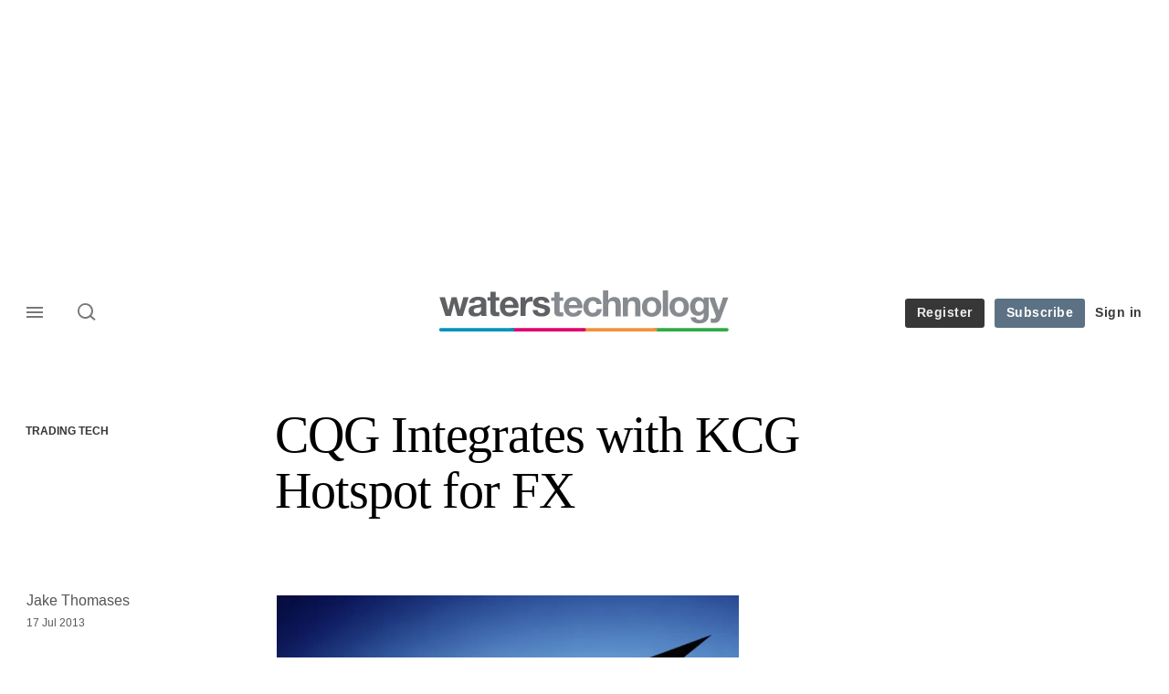

--- FILE ---
content_type: text/html; charset=UTF-8
request_url: https://www.waterstechnology.com/trading-tech/2283155/cqg-integrates-with-kcg-hotspot-for-fx
body_size: 17172
content:
<!DOCTYPE html>
<html lang="en" dir="ltr" prefix="og: https://ogp.me/ns#" class="no-js">
  <head>
    <meta http-equiv="X-UA-Compatible" content="IE=Edge"/>
    <meta http-equiv="Content-Style-Type" content="text/css" />
    <meta http-equiv="Content-Script-Type" content="text/javascript"/>
    <meta name="format-detection" content="telephone=no"/>
    <meta charset="utf-8" />
<script type="text/javascript" language="Javascript">if(window.navigator){
  var LegacyAndroid = false;
  var ua = window.navigator.userAgent;
  var androidversion = parseFloat(ua.slice(ua.indexOf("Android")+8));
  if ((ua.indexOf("Android") >= 0 && androidversion <= 3) || (ua.match(/IEMobile/i) && (ua.match(/MSIE\s(?!9.0)/))) || (ua.indexOf("BlackBerry") >= 0 && ua.indexOf("WebKit") >= 0)){
    LegacyAndroid = true;
    $(".nav").addClass("nav-float");
  }
  na = navigator.appVersion;
  ie87 = (na.indexOf("MSIE 8.0") !== -1) || (na.indexOf("MSIE 7.0") !== -1);
  ie9 = (na.indexOf("MSIE 9.0") !== -1);
  ie10 = (na.indexOf("IE10") !== -1) || (na.indexOf("MSIE 10") !== -1)|| (na.indexOf("rv:10.0") !== -1);
  ie11 = (na.indexOf("IE11") !== -1) || (na.indexOf("MSIE 11") !== -1)|| (na.indexOf("rv:11.0") !== -1);
  if (ie87) {
    document.documentElement.className = document.documentElement.className + ' lt-ie9';
  }
  if (ie9) {
    document.documentElement.className = document.documentElement.className + ' ie9';
  }
  if (ie10) {
    document.documentElement.className = document.documentElement.className + ' ie10';
  }
  if (ie11){
    document.documentElement.className = document.documentElement.className + ' ie-11';
  }
}
function supportsSVG() {
  return !! document.createElementNS && !! document.createElementNS('http://www.w3.org/2000/svg','svg').createSVGRect;
}
if (supportsSVG()) {
  document.documentElement.className += ' svg ';
} else {
  document.documentElement.className += ' no-svg ';
}
if (ie10 === true){
  flexFallBackClass();
}
var v = document.body || document.documentElement, v = v.style;
((v.webkitFlexWrap === '' || v.msFlexWrap === '' || v.flexWrap === '' ) || flexFallBackClass());
function flexFallBackClass(){
  document.documentElement.className = document.documentElement.className+= ' no-flexbox';
}
</script>
<!--[if lt IE 9]><script type="text/javascript" src="https://cdn.mathjax.org/mathjax/latest/MathJax.js?config=TeX-MML-AM_CHTML"></script>
<![endif]--><meta name="apple-itunes-app" content="app-id=958139251" />
<meta name="google-site-verification" content="HJHGfXC2tz-WIyLaw3FWfImskoKaV-EcRI2BXhCi_Co" />
<meta name="description" content="Denver, Colorado-based CQG today announced the addition of foreign exchange (FX) trade execution to its services through integration with KCG Hotspot, the New Jersey-based electronic communication network (ECN) for foreign exchange." />
<meta name="keywords" content="CQG, KCG Holdings, Order routing, Trading Tech" />
<meta name="msapplication-TileColor" content="#868a8f" />
<meta name="msapplication-TileImage" content="http://www.waterstechnology.com/sites/waterstechnology/files/2017-02/mstile-144x144.png" />
<link rel="canonical" href="https://www.waterstechnology.com/trading-tech/2283155/cqg-integrates-with-kcg-hotspot-for-fx" />
<meta name="robots" content="noarchive" />
<link rel="shortlink" href="https://www.waterstechnology.com/node/2283155" />
<meta itemprop="name" content="CQG Integrates with KCG Hotspot for FX - WatersTechnology.com" />
<meta itemprop="description" content="Denver, Colorado-based CQG today announced the addition of foreign exchange (FX) trade execution to its services through integration with KCG Hotspot, the New" />
<link rel="original-source" href="https://www.waterstechnology.com/trading-tech/2283155/cqg-integrates-with-kcg-hotspot-for-fx" />
<link rel="syndication-source" href="https://www.waterstechnology.com/trading-tech/2283155/cqg-integrates-with-kcg-hotspot-for-fx" />
<link rel="image_src" href="https://www.waterstechnology.com/sites/default/files/styles/metatag_image_large_webp/public/import/IMG/323/180323/denver-580x358.jpg.webp?itok=uGn4IMTu" />
<meta name="original-source" content="https://www.waterstechnology.com/trading-tech/2283155/cqg-integrates-with-kcg-hotspot-for-fx" />
<meta itemprop="image" content="https://www.waterstechnology.com/sites/default/files/styles/metatag_image_large_webp/public/import/IMG/323/180323/denver-580x358.jpg.webp?itok=uGn4IMTu" />
<meta name="og:article:author" content="Jake Thomases" />
<meta property="og:site_name" content="WatersTechnology.com" />
<meta property="og:type" content="article" />
<meta property="og:url" content="https://www.waterstechnology.com/node/2283155" />
<meta property="og:title" content="CQG Integrates with KCG Hotspot for FX - WatersTechnology.com" />
<meta property="og:description" content="Denver, Colorado-based CQG today announced the addition of foreign exchange (FX) trade execution to its services through integration with KCG Hotspot, the New" />
<meta property="og:image" content="https://www.waterstechnology.com/sites/default/files/styles/metatag_image_large_webp/public/import/IMG/323/180323/denver-580x358.jpg.webp?itok=uGn4IMTu" />
<meta property="og:image:url" content="https://www.waterstechnology.com/sites/default/files/styles/metatag_image_large_webp/public/import/IMG/323/180323/denver-580x358.jpg.webp?itok=uGn4IMTu" />
<meta property="og:image:width" content="1200" />
<meta property="og:image:height" content="743" />
<meta property="article:published_time" content="2013-07-17T18:19:00+01:00" />
<meta property="article:modified_time" content="2013-07-17T17:19:00+01:00" />
<meta name="twitter:card" content="summary_large_image" />
<meta name="twitter:description" content="Denver, Colorado-based CQG today announced the addition of foreign exchange (FX) trade execution to its services through integration with KCG Hotspot, the New" />
<meta name="twitter:site" content="waterstech" />
<meta name="twitter:title" content="CQG Integrates with KCG Hotspot for FX - WatersTechnology.com" />
<meta name="twitter:domain" content="https://www.waterstechnology.com/" />
<meta name="twitter:image" content="https://www.waterstechnology.com/sites/default/files/styles/metatag_image_large_webp/public/import/IMG/323/180323/denver-580x358.jpg.webp?itok=uGn4IMTu" />
<meta name="cXenseParse:iim-categories" content="Trading Tech" data-separator="," />
<meta name="cXenseParse:iim-content-type" content="Article" />
<meta name="cXenseParse:iim-hidden-tags" content="Tech" data-separator="," />
<meta name="cXenseParse:iim-language" content="en" />
<meta name="cXenseParse:iim-medium" content="text" />
<meta name="cXenseParse:iim-organisations" content="CQG,KCG Holdings" data-separator="," />
<meta name="cXenseParse:iim-restriction" content="Free" />
<meta name="cXenseParse:iim-source" content="Sell-Side Technology" />
<meta name="cXenseParse:iim-tags" content="Order routing" data-separator="," />
<meta name="cXenseParse:iim-type" content="News" />
<meta name="cXenseParse:pageclass" content="article" />
<meta name="cXenseParse:recs:articleid" content="2283155" />
<meta name="cXenseParse:recs:iim-userfriendlytime" content="17 JUL 2013" />
<meta name="cXenseParse:title" content="CQG Integrates with KCG Hotspot for FX" />
<meta name="Generator" content="Drupal 10 (https://www.drupal.org)" />
<meta name="MobileOptimized" content="width" />
<meta name="HandheldFriendly" content="true" />
<meta name="viewport" content="width=device-width, initial-scale=1.0" />
<script type="application/ld+json">{
    "@context": "https://schema.org",
    "@graph": [
        {
            "@type": "NewsArticle",
            "headline": "CQG Integrates with KCG Hotspot for FX",
            "name": "CQG Integrates with KCG Hotspot for FX",
            "about": "Trading Tech",
            "image": {
                "@type": "ImageObject",
                "representativeOfPage": "True",
                "url": "https://www.waterstechnology.com/sites/default/files/styles/metatag_image_large_webp/public/import/IMG/323/180323/denver-580x358.jpg.webp?itok=uGn4IMTu",
                "width": "1200",
                "height": "743"
            },
            "datePublished": "2013-07-17T18:19:00+01:00",
            "isAccessibleForFree": "True",
            "dateModified": "2013-07-17T17:19:00+01:00",
            "hasPart": {
                "@type": "WebPageElement",
                "isAccessibleForFree": "True",
                "cssSelector": ".paywall_content"
            },
            "author": {
                "@type": "Person",
                "name": "Jake Thomases"
            },
            "publisher": {
                "@type": "Organization",
                "name": "WatersTechnology.com",
                "url": "https://www.waterstechnology.com/"
            },
            "mainEntityOfPage": "https://www.waterstechnology.com/trading-tech/2283155/cqg-integrates-with-kcg-hotspot-for-fx"
        }
    ]
}</script>
<link rel="apple-touch-icon" href="//www.waterstechnology.com/sites/default/files/2017-02/apple-touch-icon.png" sizes="57x57" />
<link rel="apple-touch-icon" href="//www.waterstechnology.com/sites/default/files/2017-02/apple-touch-icon-76x76.png" sizes="76x76" />
<link rel="apple-touch-icon" href="//www.waterstechnology.com/sites/default/files/2017-02/apple-touch-icon-120x120.png" sizes="120x120" />
<link rel="apple-touch-icon" href="//www.waterstechnology.com/sites/default/files/2017-02/apple-touch-icon-152x152.png" sizes="152x152" />
<link rel="apple-touch-icon" href="//www.waterstechnology.com/sites/default/files/2017-02/apple-touch-icon-180x180.png" sizes="180x180" />
<link rel="shortcut icon" href="/themes/incisive_waters/images/favicons/waterstechnology.ico" type="image/x-icon" />

    <title>CQG Integrates with KCG Hotspot for FX - WatersTechnology.com</title>
    <link rel="stylesheet" media="all" href="/sites/default/files/css/css_bwMVtq-14t3mKX-K1C3c2e2qZ95_GoxcXbncfnpEUBc.css?delta=0&amp;language=en&amp;theme=incisive_waters&amp;include=eJxFi1EKgCAQBS8keabNXrKR7uKzyNv3EeTfzMAka4hbu1zORQ55gtak1BtxFWJasuJWUTtnKyAlg4GDHeU7-nDLTfcRf3oBqNsnWw" />
<link rel="stylesheet" media="all" href="/sites/default/files/css/css_nkXt3j5rWordmdsRU2GBGsTRYvW4lT0-2lmaY8JfXVY.css?delta=1&amp;language=en&amp;theme=incisive_waters&amp;include=eJxFi1EKgCAQBS8keabNXrKR7uKzyNv3EeTfzMAka4hbu1zORQ55gtak1BtxFWJasuJWUTtnKyAlg4GDHeU7-nDLTfcRf3oBqNsnWw" />
<link rel="stylesheet" media="all" href="//assets.waterstechnology.com/assets_css/bb8_assets/prod/styles/site_specific/waters/prod/styles.css" />
<link rel="stylesheet" media="all" href="/sites/default/files/css/css_yONQR8GDtqW0uvgNJJSv6aajY-7sMF1L4RWYfqmtnbU.css?delta=3&amp;language=en&amp;theme=incisive_waters&amp;include=eJxFi1EKgCAQBS8keabNXrKR7uKzyNv3EeTfzMAka4hbu1zORQ55gtak1BtxFWJasuJWUTtnKyAlg4GDHeU7-nDLTfcRf3oBqNsnWw" />

    <script type="application/json" data-drupal-selector="drupal-settings-json">{"path":{"baseUrl":"\/","pathPrefix":"","currentPath":"node\/2283155","currentPathIsAdmin":false,"isFront":false,"currentLanguage":"en"},"pluralDelimiter":"\u0003","suppressDeprecationErrors":true,"ajaxPageState":{"libraries":"[base64]","theme":"incisive_waters","theme_token":null},"ajaxTrustedUrl":{"\/search\/articles":true},"idDidomi":{"publicAPIKey":"92502d09-0e0f-4b5a-8590-cad06e72159e"},"hubspot":{"newsletter_form_url":"\/newsletters"},"siteName":"WatersTechnology.com","imPiano":{"pianoApplicationId":"fQR7KHrCpe","pianoJavascriptUrl":"\/\/experience-eu.piano.io","pianoTermIdForNewUser":null,"productsPriority":{"WATERSTECH":"10","WATERSTECHTRIAL":"5"}},"universal_variable":{"article":{"id":"2283155","content_type":"article","barrier":false,"published_date":{"timestamp":1374077940,"datetime":"2013-07-17T17:19:00"},"authored_by":["jacob.thomases@incisivemedia.com"],"article_title":"CQG Integrates with KCG Hotspot for FX","moderation_state":["Published"],"hidden_tags":["Tech"],"image_view_mode":["Landscape Large"],"main_image":["denver"],"organisations":["CQG","KCG Holdings"],"primary_medium":"text","restriction_type":"free","source":["Sell-Side Technology"],"topics":["Order routing"],"article_type":"News","word_count":"168","token_active":false,"category":[["Trading Tech"]],"author":[{"name":"Jake Thomases","machinename":"jake-thomases"}],"image_url":"https:\/\/www.waterstechnology.com\/sites\/default\/files\/import\/IMG\/323\/180323\/denver-580x358.jpg","super_topics":[]},"page_type":"article","environment":"prod","site":"waterstechnology.com","following":[],"language_code":"en"},"csp":{"nonce":"15pDa7xyhsL_TK6Qtp_Y0w"},"user":{"uid":0,"permissionsHash":"2561959804a0f24939f60a819cc35d0847de53cf67fb8a4d3e7023b25d3f218a"}}</script>
<script src="/sites/default/files/js/js_aVYKZ9vpFUzbIFWwOy5wNLr0gspx7TbqN24v_EDGcO0.js?scope=header&amp;delta=0&amp;language=en&amp;theme=incisive_waters&amp;include=eJxNjVESgyAMRC8k5UhMCgHjEEKJ6Hj7anWqP0n27c6GggsUhMmeayB2Xpil2P_1ihmSU1jwcKPkLKuFImVj6XqBw6q0U_ubZtKDKELzox0RArZLDVQ8KS1o36B4q-nTsW2OKTWYHzxDSR0SOgw0kxSnK83Pmiq1V8OouqdufH4zURp_AZ7nWig"></script>
<script src="/modules/custom/id_didomi/js/didomi.js?t8w3mq" async></script>

    <script>
      (function(H){H.className=H.className.replace(/\bno-js\b/,'')})(document.documentElement);
      !function(){"use strict";function e(e,t,s){e.addEventListener?e.addEventListener(t,s,!1):e.attachEvent&&e
        .attachEvent("on"+t,s)}function t(e){return window.localStorage&&localStorage.font_css_cache&&localStorage.font_css_cache_file===e}function s(){if(window.localStorage&&window.XMLHttpRequest)if(t(n))c(localStorage.font_css_cache);else{var e=new XMLHttpRequest;e.open("GET",n,!0),e.onreadystatechange=function(){4===e.readyState&&200===e.status&&(c(e.responseText),localStorage.font_css_cache=e.responseText,localStorage.font_css_cache_file=n)},e.send()}else{var s=document.createElement("link");s.href=n,s.rel="stylesheet",s.type="text/css",document.getElementsByTagName("head")[0].appendChild(s),document.cookie="font_css_cache"}}function c(e){var t=document.createElement("style");t.setAttribute("type","text/css"),document.getElementsByTagName("head")[0].appendChild(t),t.styleSheet?t.styleSheet.cssText=e:t.innerHTML=e}var n="//assets.infopro-insight.com/assets_css/bb8_assets/prod/styles/global/fonts/fonts.css";window.localStorage&&localStorage.font_css_cache||document.cookie.indexOf("font_css_cache")>-1?s():e(window,"load",s)}();
    </script>
  </head>
  <body class="article sell-side-technology type-news">
    <a class="skip-nav-link" href="#main-content">Skip to main content</a>
    
      <div class="dialog-off-canvas-main-canvas" data-off-canvas-main-canvas>
    <div id="rdm-overlay" class="ad-slot-overlay"></div>
<div id="rdm-wallpaper" class="ad-slot-wallpaper"></div>
<div class="container">
  <aside class="content">
    <div class="content-inner content-full-width">
      <div class="main-content">
          <div id="rdm-above-header" class="ad-slot-full"></div>
      </div>
    </div>
  </aside>

  <!-- navigation drawer start -->
<nav id="navigation-drawer" class="navigation-drawer" aria-label="Drawer navigation" role="navigation" aria-hidden="false">
  <div class="close-search-panel">
    <a href="#" class="nav-toggle active" type="button" aria-controls="navigation-drawer" aria-label="Close drawer menu" aria-expanded="true" title="Close drawer menu" tabindex="0">
      <span></span>
    </a>
  </div>
  <div class="branding-holder">
    <a href="/" class="navigation-drawer-branding-link" alt=WatersTechnology.com>
      <span itemprop="name" class="screen-reader-text">WatersTechnology.com</span>
    </a>
  </div>
  <div class="navigation-drawer-inner">
    <div class="search-3 header-search-holder blur">
  <form block="block-headermobilesearch-waters" action="/search/articles" method="get" id="im-search-header-mobile-form" accept-charset="UTF-8">
  <input class="submit_style button js-form-submit form-submit" data-drupal-selector="edit-search-submit" type="submit" id="edit-search-submit" value="" />
<span><input placeholder="Search here..." class="search-head-input form-search" autocomplete="off" data-drupal-selector="edit-query" type="search" id="edit-query" name="query" value="" size="60" maxlength="128" />

</span><span class="visually-hidden"><input data-drupal-selector="edit-header-search" type="text" id="edit-header-search" name="header_search" value="true" size="60" maxlength="128" class="form-text" />

</span>
</form>

</div>
<ul class="drawer-nav-ul">
  <li >
    <div class="drawer-menu-title">
      <h5>All sections</h5>
    </div>
  </li>

    
      <li>
              <button class="sprite down drawer-menu-accordion" aria-label="WatersTechnology" aria-controls="drawer-menu-child-1" aria-expanded="true"></button>
      
      <div class="drawer-menu-title"><a href="">WatersTechnology</a></div>

              <ul class="drawer-nav-content" aria-hidden="true" id=drawer-menu-child-1>
                      <li   class="sub-menu-content"><a href="/data-management" data-drupal-link-system-path="taxonomy/term/17821">Data management</a></li>
                      <li   class="sub-menu-content"><a href="/emerging-technologies" data-drupal-link-system-path="taxonomy/term/17846">Emerging tech</a></li>
                      <li   class="sub-menu-content"><a href="/regulation" data-drupal-link-system-path="taxonomy/term/17891">Regulation</a></li>
                      <li   class="sub-menu-content"><a href="/market-access" data-drupal-link-system-path="taxonomy/term/20281">Market access</a></li>
                  </ul>
          </li>
          <li>
              <button class="sprite down drawer-menu-accordion" aria-label="Reporters" aria-controls="drawer-menu-child-1" aria-expanded="true"></button>
      
      <div class="drawer-menu-title"><a href="">Reporters</a></div>

              <ul class="drawer-nav-content" aria-hidden="true" id=drawer-menu-child-1>
                      <li   class="sub-menu-content"><a href="/author/anthony-malakian" data-drupal-link-system-path="author/221">Anthony Malakian</a></li>
                      <li   class="sub-menu-content"><a href="/author/max-bowie" data-drupal-link-system-path="author/211">Max Bowie</a></li>
                      <li   class="sub-menu-content"><a href="/author/wei-shen-wong" data-drupal-link-system-path="author/501">Wei-Shen Wong</a></li>
                      <li   class="sub-menu-content"><a href="/author/rebecca-natale" data-drupal-link-system-path="author/581">Rebecca Natale</a></li>
                      <li   class="sub-menu-content"><a href="/author/nyela-graham" data-drupal-link-system-path="author/596">Nyela Graham</a></li>
                      <li   class="sub-menu-content"><a href="https://www.waterstechnology.com/author/theo-normanton">Theo Normanton</a></li>
                      <li   class="sub-menu-content"><a href="https://www.waterstechnology.com/author/eliot-raman-jones">Eliot Raman Jones</a></li>
                      <li   class="sub-menu-content"><a href="https://www.waterstechnology.com/author/emma-hilary-gould">Emma Hilary Gould</a></li>
                  </ul>
          </li>
          <li>
              <button class="sprite down drawer-menu-accordion" aria-label="Main topics" aria-controls="drawer-menu-child-1" aria-expanded="true"></button>
      
      <div class="drawer-menu-title"><a href="">Main topics</a></div>

              <ul class="drawer-nav-content" aria-hidden="true" id=drawer-menu-child-1>
                      <li   class="sub-menu-content"><a href="/topics/market-data" data-drupal-link-system-path="taxonomy/term/11221">Market Data</a></li>
                      <li   class="sub-menu-content"><a href="/topics/reference-data" data-drupal-link-system-path="taxonomy/term/14121">Reference Data</a></li>
                      <li   class="sub-menu-content"><a href="/topics/big-tech" data-drupal-link-system-path="taxonomy/term/20586">Big Tech</a></li>
                      <li   class="sub-menu-content"><a href="/topics/artificial-intelligence-ai">AI/ML/NLP</a></li>
                      <li   class="sub-menu-content"><a href="/topics/alliances" data-drupal-link-system-path="taxonomy/term/1276">M&amp;A</a></li>
                      <li   class="sub-menu-content"><a href="/topics/interoperability" data-drupal-link-system-path="taxonomy/term/19736">Interoperability</a></li>
                      <li   class="sub-menu-content"><a href="/topics/oems" data-drupal-link-system-path="taxonomy/term/13021">OEMs</a></li>
                  </ul>
          </li>
          <li>
              <button class="sprite down drawer-menu-accordion" aria-label="Editor&#039;s choice" aria-controls="drawer-menu-child-1" aria-expanded="true"></button>
      
      <div class="drawer-menu-title"><a href="">Editor&#039;s choice</a></div>

              <ul class="drawer-nav-content" aria-hidden="true" id=drawer-menu-child-1>
                      <li   class="sub-menu-content"><a href="https://www.waterstechnology.com/data-management/7951879/the-imd-wrap-deja-vu-as-exchange-data-industry-weighs-its-options">Déjà vu as exchange data industry weighs its options</a></li>
                      <li   class="sub-menu-content"><a href="https://www.waterstechnology.com/trading-tech/7951869/waters-wrap-whats-going-on-here-examining-interops-next-move">What’s going on ‘Here’? Examining interop’s next move</a></li>
                      <li   class="sub-menu-content"><a href="https://www.waterstechnology.com/data-management/7951855/the-imd-wrap-will-banks-spend-more-on-ai-than-on-market-data">Will banks spend more on AI than on market data?</a></li>
                      <li   class="sub-menu-content"><a href="https://www.waterstechnology.com/trading-tech/7951756/waters-wrap-examining-the-changing-ems-landscape">Examining the changing EMS landscape</a></li>
                      <li   class="sub-menu-content"><a href="https://www.waterstechnology.com/data-management/7951850/as-legal-letters-fly-cusip-licensing-debate-rolls-on">As legal letters fly, Cusip licensing debate rolls on</a></li>
                      <li   class="sub-menu-content"><a href="https://www.waterstechnology.com/trading-tech/7951749/lseg-to-sunset-redi-ems-in-favor-of-tora">LSEG to sunset Redi EMS in favor of Tora</a></li>
                  </ul>
          </li>
          <li>
              <button class="sprite down drawer-menu-accordion" aria-label="Longform features" aria-controls="drawer-menu-child-1" aria-expanded="true"></button>
      
      <div class="drawer-menu-title"><a href="">Longform features</a></div>

              <ul class="drawer-nav-content" aria-hidden="true" id=drawer-menu-child-1>
                      <li   class="sub-menu-content"><a href="https://www.waterstechnology.com/emerging-technologies/7951775/heavy-lifting-why-using-ai-for-data-extraction-is-still-no-easy-task">Heavy lifting: Why using AI for data extraction is still no easy task</a></li>
                      <li   class="sub-menu-content"><a href="https://www.waterstechnology.com/trading-tech/7951838/all-eyes-turn-to-north-america-as-t1-arrives">All eyes turn to North America as T+1 arrives</a></li>
                      <li   class="sub-menu-content"><a href="https://www.waterstechnology.com/emerging-technologies/7951827/caveat-creator-genai-giants-pledges-wont-pre-empt-copyright-suits">Caveat creator: GenAI giants’ pledges won’t pre-empt copyright suits</a></li>
                      <li   class="sub-menu-content"><a href="https://www.waterstechnology.com/data-management/7951817/putting-the-a-in-cdo-the-rise-of-the-chief-data-and-analytics-officer">Putting the ‘A’ in CDO: The rise of the chief data and analytics officer</a></li>
                      <li   class="sub-menu-content"><a href="https://www.waterstechnology.com/data-management/7950475/the-year-identifiers-wanted-some-attention-too">The year identifiers wanted some attention too</a></li>
                      <li   class="sub-menu-content"><a href="https://www.waterstechnology.com/data-management/7951795/how-ally-found-the-key-to-genai-at-the-bottom-of-a-teacup">How Ally found the key to GenAI at the bottom of a teacup</a></li>
                  </ul>
          </li>
          <li>
              <button class="sprite down drawer-menu-accordion" aria-label="Upcoming events" aria-controls="drawer-menu-child-1" aria-expanded="true"></button>
      
      <div class="drawer-menu-title"><a href="">Upcoming events</a></div>

              <ul class="drawer-nav-content" aria-hidden="true" id=drawer-menu-child-1>
                      <li   class="sub-menu-content"><a href="/events" data-drupal-link-system-path="node/7951806">Events</a></li>
                      <li   class="sub-menu-content"><a href="/webinars" data-drupal-link-system-path="webinars">Webinars</a></li>
                      <li   class="sub-menu-content"><a href="/events?type=training" data-drupal-link-query="{&quot;type&quot;:&quot;training&quot;}" data-drupal-link-system-path="node/7951806">Training</a></li>
                  </ul>
          </li>
          <li>
              <button class="sprite down drawer-menu-accordion" aria-label="Awards" aria-controls="drawer-menu-child-1" aria-expanded="true"></button>
      
      <div class="drawer-menu-title"><a href="">Awards</a></div>

              <ul class="drawer-nav-content" aria-hidden="true" id=drawer-menu-child-1>
                      <li   class="sub-menu-content"><a href="https://www.aftas.org/" target="_blank">American Financial Technology Awards</a></li>
                      <li   class="sub-menu-content"><a href="https://events.waterstechnology.com/womenintechanddata" target="_blank">Women In Technology and Data Awards</a></li>
                      <li   class="sub-menu-content"><a href="https://events.insidemarketdata.com/awards" target="_blank">Inside Market Data and Inside Reference Data Awards</a></li>
                      <li   class="sub-menu-content"><a href="https://events.waterstechnology.com/waters-rankings" target="_blank">Waters Rankings</a></li>
                      <li   class="sub-menu-content"><a href="https://events.waterstechnology.com/sstawards" target="_blank">Sell Side Technology Awards</a></li>
                      <li   class="sub-menu-content"><a href="https://events.waterstechnology.com/bstawards" target="_blank">Buy Side Technology Awards</a></li>
                      <li   class="sub-menu-content"><a href="https://events.waterstechnology.com/watersasia-awards" target="_blank">WatersTechnology Asia Awards</a></li>
                  </ul>
          </li>
          <li>
      
      <div class="drawer-menu-title"><a href="/resources" data-drupal-link-system-path="node/7952159">Latest resources and whitepapers</a></div>

          </li>
          <li>
      
      <div class="drawer-menu-title"><a href="https://commercial.waterstechnology.com" target="_blank">Marketing services</a></div>

          </li>
          <li>
              <button class="sprite down drawer-menu-accordion" aria-label="Our digital network" aria-controls="drawer-menu-child-1" aria-expanded="true"></button>
      
      <div class="drawer-menu-title"><a href="">Our digital network</a></div>

              <ul class="drawer-nav-content" aria-hidden="true" id=drawer-menu-child-1>
                      <li   class="sub-menu-content"><a href="https://www.risk.net/" target="_blank">Risk.net</a></li>
                      <li   class="sub-menu-content"><a href="https://www.fx-markets.com/" target="_blank">FX Markets</a></li>
                      <li   class="sub-menu-content"><a href="https://www.chartis-research.com/" target="_blank">Chartis Research</a></li>
                      <li   class="sub-menu-content"><a href="https://www.centralbanking.com/" target="_blank">Central Banking</a></li>
                  </ul>
          </li>
      </ul>

<section class="menu-sidebar-inner">
  

              <ul class="sidebar-list">
              <li class="section-subheading">
        <a href="">Access and account options</a>
              </li>
          <li id="login_drawer">
        <a href="/user/login" data-drupal-link-system-path="user/login">Sign in</a>
              </li>
          <li id="trialLink_drawer">
        <a href="/form/membership" data-drupal-link-system-path="webform/membership">Register</a>
              </li>
          <li id="subscribeLink_drawer">
        <a href="/subscriptions/subscribe?tc=subscribe-link-sidedrawer" data-drupal-link-query="{&quot;tc&quot;:&quot;subscribe-link-sidedrawer&quot;}" data-drupal-link-system-path="node/7952588">Subscription</a>
              </li>
          <li>
        <a href="/newsletters" data-drupal-link-system-path="d0df9e441519db48b1706cbc822a77b57cfedd88">Newsletters</a>
              </li>
          <li id="apps_drawer">
        <a href="/apps" data-drupal-link-system-path="node/7952591">Apps</a>
              </li>
          <li id="helpcentre_drawer">
        <a href="/help-centre" data-drupal-link-system-path="node/7952585">Help centre</a>
              </li>
        </ul>
  

</section>

    <span class="screen-reader-text" tabindex="0">End of drawer navigation content</span>
  </div>
</nav>
<!-- navigation drawer end -->

  <header role="banner" class="main-head">
    <div class="main-head-content content-width">
              <div class="main-header-block-a"><div class="main-menu-holder">
  <div class="main-top-title menu">
    <a href="#" class="nav-toggle" aria-label="Menu" aria-controls="navigation-drawer" aria-expanded="false" title="Open side navigation menu">
      <span></span>
    </a>
  </div>
</div>
  <div class="search-1 header-search-holder blur">
    <a class="header-search-button" href="/search/articles"
       id="search-popup" aria-haspopup="dialog" aria-expanded="false" title="Open search popup">
      Search
    </a>
  </div>

</div>
            <div class="site-header">
<div class="site-logo-holder" itemtype="//schema.org/Organization">
  <div itemprop="name" class="screen-reader-text">WatersTechnology.com</div>
  <a class="site-logo" title="Return to homepage" href="https://www.waterstechnology.com/">
    <img class="sprite" alt="WatersTechnology.com" src="[data-uri]">
  </a>
</div>

</div>
            <div class="main-header-block-b">

<ul class="main-top-content main-top-menu">
              <li  class="main-top-title main-top-trial" id="trial">
                    <a href="/form/membership" data-drupal-link-system-path="webform/membership">Register</a>
          
              
    
    </li>
              <li  class="main-top-title main-top-register" id="subscribe">
                    <a href="/subscriptions/subscribe?tc=subscribe-button-top-right" data-drupal-link-query="{&quot;tc&quot;:&quot;subscribe-button-top-right&quot;}" data-drupal-link-system-path="node/7952588">Subscribe</a>
          
              
    
    </li>
              <li  class="main-top-title main-top-login" id="login">
                    <a href="/user/login" rel="nofollow" data-drupal-link-system-path="user/login">Sign in</a>
          
              
    
    </li>
              <li  class="main-top-title main-top-user" id="account">
                    <a href="/" data-drupal-link-system-path="&lt;front&gt;">My account</a>
          
                    <ul class="header-tools-content">
    <li>
      <ul class="user-menu">
                  <li>
            <a href="/newsletters" title="Newsletters" class="-user-link">Newsletters</a>
          </li>
                  <li>
            <a href="https://subscriptions.waterstechnology.com/app/" title="Apps" class="-user-link">Apps</a>
          </li>
                  <li>
            <a href="https://subscriptions.waterstechnology.com/help-centre" title="Help Centre" class="-user-link">Help Centre</a>
          </li>
              </ul>
    </li>
  </ul>

  
    
    </li>
              <li  class="main-top-title main-top-user main-top-institution" id="login_ip">
                    <a href="">Welcome</a>
          
                    <ul class="header-tools-content institutional">
    <li>
      <div class="corporate-menu-information">
        <p class="corporate-menu-information-introduction">You are currently accessing WatersTechnology.com via your Enterprise account.</p>
									<p>If you already have an account please use the link below to <a href="/user/login" title="Sign in">sign in</a>.</p>
									<p>If you have any problems with your access or would like to request an individual access account please contact our customer service team.</p>
									<p>Phone: <a href="tel:+44(0)8702408859">1+44 (0)870 240 8859</a></p>
									<p>Email: <a href="mailto:customerservices@incisivemedia.com">customerservices@incisivemedia.com</a></p>
      </div>
      <ul class="user-menu">
        <li>
          <a href="/user/login" title="Sign in" class="sign-in-user-link" data-drupal-link-system-path="user/login">Sign in</a>
        </li>
      </ul>
    </li>
  </ul>

  
    
    </li>
  </ul>












</div>
    </div>
      </header>
      <nav class="nav ">
      
<div class="holder">
  <header role="banner" class="mobile-main-header-holder">
    <div class="mobile-main-header menu">
      <a href="#" class="nav-toggle" aria-label="Menu mobile" aria-controls="navigation-drawer" aria-expanded="false" title="Open side navigation menu mobile">
        <span></span>
      </a>
    </div>
    <div class="mobile-main-header mobile-branding">
              <a href="https://www.waterstechnology.com/" class="mobile-branding-link" alt="WatersTechnology.com"></a>
          </div>
    <div class="mobile-main-header login">
      <button class="clicker4" type="button" aria-label="Login" title="Login"></button>
    </div>
  </header>
  <nav class="primary-nav nav-colour01 init" role="navigation" aria-label="Primary navigation">
    <div class="nav-branding"></div>
    
<!-- main-menu start-->
<ul class="main-menu main-top-content content-width">
      <li  class="menu-title home menu-title">
      <a href="/" data-drupal-link-system-path="&lt;front&gt;">Home</a>
                
          </li>
      <li  class="menu-title">
      <a href="/latest" data-drupal-link-system-path="node/7952244">Latest</a>
                
          </li>
      <li  class="menu-title">
      <a href="/data-management" data-drupal-link-system-path="taxonomy/term/17821">Data management</a>
                
          </li>
      <li  class="menu-title">
      <a href="https://www.waterstechnology.com/trading-tech">Trading technology</a>
                
          </li>
      <li  class="menu-title">
      <a href="/regulation" data-drupal-link-system-path="taxonomy/term/17891">Regulation</a>
                
          </li>
      <li  class="menu-title">
      <a href="/emerging-technologies" data-drupal-link-system-path="taxonomy/term/17846">Emerging tech</a>
                
          </li>
      <li  class="menu-title">
      <a href="/insights" data-drupal-link-system-path="node/7952243">Insights</a>
                
          </li>
      <li  class="menu-title">
      <a href="/awards" data-drupal-link-system-path="node/7951807">Awards</a>
                
          </li>
      <li  class="menu-title">
      <a href="/events?type=conference" data-drupal-link-query="{&quot;type&quot;:&quot;conference&quot;}" data-drupal-link-system-path="node/7951806">Events</a>
                
          </li>
      <li  class="menu-title">
      <a href="/resources" data-drupal-link-system-path="node/7952159">Resources</a>
                
          </li>
  
      <li class="menu-title search-menu">
      <ul class="menu-content search-panel-content">
        <li>
          <div class="main-sub-menu content-width panel-search">
            <div class="close-search-panel"></div>
            <form class="im-search-header-form main-search-form" data-drupal-selector="im-search-header-form" novalidate="novalidate" action="/search/articles" method="get" id="im-search-header-form" accept-charset="UTF-8">
  <input class="loop button js-form-submit form-submit" data-drupal-selector="edit-search-loop" type="submit" id="edit-search-loop" value="" />
<span class="loading show"></span><span id="search-panel-input" class="search-icon"><input class="search-head-input form-search" autocomplete="off" data-drupal-selector="edit-query" type="search" id="edit-query" name="query" value="" size="60" maxlength="128" />

</span><span class="visually-hidden"><input data-drupal-selector="edit-header-search" type="text" id="edit-header-search" name="header_search" value="true" size="60" maxlength="128" class="form-text" />

</span><input class="search-submit button js-form-submit form-submit" data-drupal-selector="edit-search-submit" type="submit" id="edit-search-submit" value="Search" />
<span class="search-submit-loading show"></span>
</form>

          </div>
          <div class="section group content">
            <div class="col span_3_of_5 menu-contents search-panel-sections hide-element" id="search-panel-sections">
              <div id="sections-content-holder">
                <div class="search-panel-subheading">Latest articles</div>
                <div id="sections-content"></div>
              </div>
            </div>
            <div class="col span_2_of_5 menu-contents search-panel-topics hide-element" id="search-panel-topics">
              <div id="topics-content-holder">
                <div class="search-panel-subheading">Topics</div>
              </div>
            </div>
          </div>
        </li>
      </ul>
    </li>
  
      <li class="menu-title main-nav-more">
      <button id="main-nav-toggle-menu" type="button" aria-haspopup="navigation" aria-expanded="false">
        <span></span>
        <div class="nav-toggle-text">More</div>
        <div class="nav-toggle-text active">Less</div>
      </button>
      <div class="main-nav-overflow-holder" role="navigation">
        <ul id="main-nav-overflow" class="menu-content" role="menu" aria-labelledby="main-nav-toggle-menu" aria-hidden="true">
        </ul>
      </div>
    </li>
  </ul>
<!-- main-menu end-->





      </nav>
</div>


    </nav>
  
  <aside class="message">
    <div id="rdm-message-content"></div>
  </aside>

  <div class="wallpaper-wrapper">
    <div class="wallpaper-left" id="rdm-wallpaper-left"></div>
    <div class="wallpaper-right" id="rdm-wallpaper-right"></div>

    <aside class="content">
    <div class="content-inner content-full-width">
      <div class="main-content">
        <div id="rdm-below-header" class="ad-slot-full"></div>
      </div>
    </div>
    </aside>

    <aside class="content">
      <div class="content-inner content-full-width">
        <div class="main-content">
          <div id="rdm-above-page-content" class="ad-slot-full"></div>
        </div>
      </div>
    </aside>
    <div class="page-content" id="main-content">
  <div data-drupal-messages-fallback class="hidden"></div>
    <div class="block-region-main">

<!-- Ribbon image: start -->

  
<!-- Ribbon image: end -->

<!-- Selected header: start -->
  <!-- Classic header: start -->
  <header class="article-header">
  <div class="content">
    <div class="content-inner">
      <div class="main-content">
        <div class="section group">
          <div class="col span_1_of_5">
            <!-- Print logo: start -->
                        <!-- Print logo: end -->
            <nav role="navigation">
              <ul class="meta-taxonomy-list breadcrumb">
                <li>
                                                                                <a href="/trading-tech">
                                                  Trading Tech
                                              </a>
                                                      </li>
                        
      
              </ul>
            </nav>
          </div>
          <div class="col span_4_of_5 contextual-region">
            <h1 itemprop="name" class="article-title">CQG Integrates with KCG Hotspot for FX</h1>
            
                      
          </div>
        </div>
      </div>
    </div>
  </div>
</header>
  <!-- Classic header: end -->
<!-- Selected header: end -->

<div class="content">
  <main role="main" class="content-inner cf">
    <div class="main-content">
      <article class="section group article-content">
        <div class="col span_1_of_5"></div>
        <div class="col span_4_of_5 article-col">
                                    <figure class="main landscape-large">
        <img loading="lazy" src="/sites/default/files/styles/landscape_750_463/public/import/IMG/323/180323/denver-580x358.jpg.webp?itok=5RvxYg6h" width="750" height="463" alt="denver" title="denver" />



      
</figure>                                <div class="article-meta-container group">

            
            <ul class="meta-taxonomy-list author-dateline">
              <!-- Single author with profile display example including all profile options: start -->
              
  <li class="author-dateline-text">
  <ul>
          <li class="author-dateline-name">Jake Thomases</li>
      
    <li class="author-dateline-time"><time datetime="17-07-2013" itemprop="datePublished">17 Jul 2013</time>
</li>

    </ul>
</li>
              <!-- Single author with profile display example including all profile options: end -->
            </ul>
            <div class="tools-meta-outer">
              
<ul class="tools-container">
  <li>
    <div title="Tweet" class="article-tools twitter-icon icons pos1" data-social-tracking="added">
      <a href="//twitter.com/share?text=CQG%20Integrates%20with%20KCG%20Hotspot%20for%20FX&amp;url=https://www.waterstechnology.com/2283155" rel="nofollow" target="_blank">
        <span class="visually-hidden">Tweet</span>
      </a>
    </div>
  </li>
  <li>
    <div title="Facebook" class="article-tools facebook-icon icons pos2" data-social-tracking="added">
      <a href="//www.facebook.com/sharer.php?u=https://www.waterstechnology.com/2283155" rel="nofollow" target="_blank">
        <span class="visually-hidden">Facebook</span>
      </a>
    </div>
  </li>
  <li>
    <div title="LinkedIn" class="article-tools linkedin-icon icons pos3" data-social-tracking="added">
      <a href="//www.linkedin.com/shareArticle?mini=true&amp;url=https://www.waterstechnology.com/2283155&amp;title=CQG%20Integrates%20with%20KCG%20Hotspot%20for%20FX" rel="nofollow" target="_blank">
        <span class="visually-hidden">LinkedIn</span>
      </a>
    </div>
  </li>
  <li>
          <div title="Save article" class="article-sticky-tools save-icon icons pos5">
        <a href="#" onclick="openUserMsg();return false;">
          <span class="visually-hidden">Save this article</span>
        </a>
      </div>
      </li>
  <li>
    <div title="Send to" class="article-tools email-icon icons pos6" data-social-tracking="added">
      <a target="_blank" rel="nofollow" href="mailto:?subject=CQG Integrates with KCG Hotspot for FX&amp;body=%0D%0A%0D%0Ahttps://www.waterstechnology.com/2283155">
        <span class="visually-hidden">Send to</span>
      </a>
    </div>
  </li>
  <li class="article-tool-print">
    <div title="Print" class="article-tools print-icon icons" data-social-tracking="added">
      <a onclick="window.print();return false" href="#">
        <span class="visually-hidden">Print this page</span>
      </a>
    </div>
  </li>
</ul>
            </div>
          </div>
          <aside class="article-meta-container aside-content group">
                        <div class="related-topics02">
  <ul class="meta-taxonomy-list related-links">
    <li>Topics</li>
          <li>
        <a href="/trading-tech">
          Trading Tech
        </a>
      </li>
          <li>
        <a href="/organisations/cqg">
          CQG
        </a>
      </li>
          <li>
        <a href="/organisations/kcg-holdings">
          KCG Holdings
        </a>
      </li>
          <li>
        <a href="/topics/ore-tech">
          Order routing
        </a>
      </li>
        <li class="sub-accordian-list" aria-expanded="false" aria-haspopup="dialog">
      <div class="show-more"><span></span>More</div>
      <div class="show-less"><span></span>Less</div>
    </li>
  </ul>
</div>
          </aside>
                    <div id="rdm-below-summary"></div>
            

          <div class="article-page-body-content">
            

                      
                          <span class="article-body-wrapper paywall_content">
                
              
  <p>The connection is powered by the new Access Direct application programming interface (API) family from Continuum, a CQG affiliate.</p>
<p>Customers using CQG Integrated Client or CQG Trader, as well as those who have written to third party applications via CQG's suite of API products are able to connect to Hotspot. Hotspot integration allows for both FX market data delivery and low-latency order routing to the ECN using CQG's infrastructure.</p>
<p>"Our KCG Hotspot integration is a powerful example of CQG's ability to leverage Continuum APIs to make strategic additions to our product," says Mike Glista, CQG's director of order routing and VP of Continuum. "Through this partnership, we've made an entire asset class available to our trading customers, while also contributing to the liquidity base of the Hotspot FX product itself."</p><div id="rdm-above-related"></div><div id="rdm-related"></div>  

              </span>

                          
            


                        <div id="rdm-below-article-body"></div>
            
          </div>
            <div class="block block-im-article block-im-article-print-and-copy-block">
  
    
      <div class="article-page-body-content print-access-info">
  <div id="trial_print_message"><p>Only users who have a paid subscription or are part of a corporate subscription are able to print or copy content.</p><p>To access these options, along with all other subscription benefits, please contact <a href="mailto:info@waterstechnology.com">info@waterstechnology.com</a> or view our subscription options here: <a href="https://subscriptions.waterstechnology.com/subscribe">https://subscriptions.waterstechnology.com/subscribe</a></p></div>
  <div id="print_blocked_message"><p>You are currently unable to print this content. Please contact <a href="mailto:info@waterstechnology.com">info@waterstechnology.com</a> to find out more.</p></div>
  <div id="copy_blocked_message"><p>You are currently unable to copy this content. Please contact <a href="mailto:info@waterstechnology.com">info@waterstechnology.com</a> to find out more.</p></div>
</div>
<div class="print-copyright"><p>Copyright Infopro Digital Limited. All rights reserved.</p><p>As outlined in our terms and conditions, <a href="https://www.infopro-digital.com/terms-and-conditions/subscriptions/" target="_blank">https://www.infopro-digital.com/terms-and-conditions/subscriptions/</a> (point 2.4), printing is limited to a single copy.</p><p>If you would like to purchase additional rights please email <a href="mailto:info@waterstechnology.com">info@waterstechnology.com</a></p></div>
<div class="copy-copyright"><p>Copyright Infopro Digital Limited. All rights reserved.</p><p>You may share this content using our article tools. As outlined in our terms and conditions, <a href="https://www.infopro-digital.com/terms-and-conditions/subscriptions/" target="_blank">https://www.infopro-digital.com/terms-and-conditions/subscriptions/</a> (clause 2.4), an Authorised User may only make one copy of the materials for their own personal use. You must also comply with the restrictions in clause 2.5.</p><p>If you would like to purchase additional rights please email <a href="mailto:info@waterstechnology.com">info@waterstechnology.com</a></p></div>

  </div>

        </div>
      </article>
    </div>
    <div role="complementary" class="sidebar">
      <div id="rdm-rhc-1"></div>
      <div id="rdm-rhc-2" class="ad-slot"></div>
      <div id="rdm-rhc-3"></div>
      <div id="rdm-rhc-bottom" class="ad-slot"></div>
    </div><!--  end sidebar -->
  </main>
</div>

<div class="after-article-content">
  
<div class="content list-holder">
  <div class="content-inner">
    <div class="main-content">
      <section class="section group article-content">
        <div class="col span_1_of_5"></div>
        <div class="col span_4_of_5">
          <div id="rdm-after-article-1-list"></div>
        </div>
      </section>
    </div>
      <div role="complementary" class="sidebar">
    <div id="rdm-after-article-side-1"></div>
  </div>

  </div>
</div>
  


      <div class="content list-holder">
      <div class="content-inner">
        <div class="main-content">
          <section class="section group article-content">
            <div class="col span_1_of_5"></div>
            <div class="col span_4_of_5">
                <header class="component-header">
    <h4 itemprop="name">
      <div class="section-title-link">
        More on Trading Tech
      </div>
    </h4>
  </header>

                                                <article>
                    <div class="image-text-group-a">
                            <ul class="article-meta-above-title">
              
    <li class="img-icon">
              <a href="/source/waters" title="Waters">
          <span class="icon-source waters" title="Waters"></span>
                  </a>
          </li>
            </ul>
  
                      <h5 class="article-title">
                              
  <a href="/trading-tech/7952887/rbc-takes-european-traders-to-the-endgame" title="RBC takes European traders to the Endgame" class="icon-text">RBC takes European traders to the Endgame</a>

                      </h5>
                      <p class="truncate-listing">
                          The Canadian bank’s complex execution algorithm, increasingly popular with traders stateside, is making landfall in Europe. But the region’s fragmented markets mean adoption is not simply a matter of plug-and-play.

                      </p>
                                <ul class="article-meta-details">
              <li class="publish-date">
              <time datetime="13-01-2026" itemprop="datePublished">13 Jan 2026</time>

        </li>
                            
    </ul>
  
                    </div>
                    <div class="image-text-group-b">
                          <a href="/trading-tech/7952887/rbc-takes-european-traders-to-the-endgame" class="icon-text">
    <img src="/sites/default/files/styles/landscape_medium/public/2025-12/GettyImages-1129149103.jpg.webp?itok=JaK87nbR" width="320" height="198" alt="Robot concedes chess game" loading="lazy" />

  </a>

                    </div>
                  </article>
                                  <article>
                    <div class="image-text-group-a">
                            <ul class="article-meta-above-title">
              
    <li class="img-icon">
              <a href="/source/waters" title="Waters">
          <span class="icon-source waters" title="Waters"></span>
                  </a>
          </li>
            </ul>
  
                      <h5 class="article-title">
                              
  <a href="/trading-tech/7952896/banks-hope-new-axe-platform-will-cut-bond-trading-costs" title="Banks hope new axe platform will cut bond trading costs" class="icon-text">Banks hope new axe platform will cut bond trading costs</a>

                      </h5>
                      <p class="truncate-listing">
                          Dealer-backed TP Icap venture aims to disrupt dominant trio of Bloomberg, MarketAxess and Tradeweb.

                      </p>
                                <ul class="article-meta-details">
              <li class="publish-date">
              <time datetime="06-01-2026" itemprop="datePublished">06 Jan 2026</time>

        </li>
                            
    </ul>
  
                    </div>
                    <div class="image-text-group-b">
                          <a href="/trading-tech/7952896/banks-hope-new-axe-platform-will-cut-bond-trading-costs" class="icon-text">
    <img src="/sites/default/files/styles/landscape_medium/public/article_copied_files/Cut-costs-GettyImages-2211097095.jpg.webp?itok=ewF08lQL" width="320" height="198" alt="Scissors and US dollar" loading="lazy" />

  </a>

                    </div>
                  </article>
                                  <article>
                    <div class="image-text-group-a">
                            <ul class="article-meta-above-title">
              
    <li class="img-icon">
              <a href="/source/waters" title="Waters">
          <span class="icon-source waters" title="Waters"></span>
                  </a>
          </li>
            </ul>
  
                      <h5 class="article-title">
                              
  <a href="/trading-tech/7952891/editors-picks-our-best-from-2025" title="Editor’s Picks: Our best from 2025" class="icon-text">Editor’s Picks: Our best from 2025</a>

                      </h5>
                      <p class="truncate-listing">
                          Anthony Malakian picks out 10 stories from the past 12 months that set the stage for the new year.

                      </p>
                                <ul class="article-meta-details">
              <li class="publish-date">
              <time datetime="30-12-2025" itemprop="datePublished">30 Dec 2025</time>

        </li>
                            
    </ul>
  
                    </div>
                    <div class="image-text-group-b">
                          <a href="/trading-tech/7952891/editors-picks-our-best-from-2025" class="icon-text">
    <img src="/sites/default/files/styles/landscape_medium/public/2025-12/GettyImages-2243537791.jpg.webp?itok=8aRMaPoK" width="320" height="198" alt="2026" loading="lazy" />

  </a>

                    </div>
                  </article>
                                  <article>
                    <div class="image-text-group-a">
                            <ul class="article-meta-above-title">
              
    <li class="img-icon">
              <a href="/source/waters" title="Waters">
          <span class="icon-source waters" title="Waters"></span>
                  </a>
          </li>
            </ul>
  
                      <h5 class="article-title">
                              
  <a href="/emerging-technologies/7952883/the-next-phase-of-ai-in-capital-markets-from-generative-to-agentic" title="The next phase of AI in capital markets: from generative to agentic" class="icon-text">The next phase of AI in capital markets: from generative to agentic</a>

                      </h5>
                      <p class="truncate-listing">
                          A look at some of the more interesting projects involving advanced forms of AI from the past year.

                      </p>
                                <ul class="article-meta-details">
              <li class="publish-date">
              <time datetime="26-12-2025" itemprop="datePublished">26 Dec 2025</time>

        </li>
                            
    </ul>
  
                    </div>
                    <div class="image-text-group-b">
                          <a href="/emerging-technologies/7952883/the-next-phase-of-ai-in-capital-markets-from-generative-to-agentic" class="icon-text">
    <img src="/sites/default/files/styles/landscape_medium/public/2025-12/GettyImages-2184340765.jpg.webp?itok=1-ienJEQ" width="320" height="198" alt="2025 new year and robotic artificial intelligence technology development concept." loading="lazy" />

  </a>

                    </div>
                  </article>
                                                                <article>
                    <div class="image-text-group-a">
                            <ul class="article-meta-above-title">
              
    <li class="img-icon">
              <a href="/source/waters" title="Waters">
          <span class="icon-source waters" title="Waters"></span>
                  </a>
          </li>
            </ul>
  
                      <h5 class="article-title">
                              
  <a href="/trading-tech/7952873/will-overnight-trading-in-equity-markets-expand-next-year-its-complicated" title="Will overnight trading in equity markets expand next year? It’s complicated." class="icon-text">Will overnight trading in equity markets expand next year? It’s complicated.</a>

                      </h5>
                      <p class="truncate-listing">
                          The potential for expanded overnight trading in US equity markets sparked debate this year, whether people liked it or not.

                      </p>
                                <ul class="article-meta-details">
              <li class="publish-date">
              <time datetime="22-12-2025" itemprop="datePublished">22 Dec 2025</time>

        </li>
                            
    </ul>
  
                    </div>
                    <div class="image-text-group-b">
                          <a href="/trading-tech/7952873/will-overnight-trading-in-equity-markets-expand-next-year-its-complicated" class="icon-text">
    <img src="/sites/default/files/styles/landscape_medium/public/2025-12/GettyImages-89223494.jpg.webp?itok=qrBR7Xjz" width="320" height="198" alt="24 hours sign" loading="lazy" />

  </a>

                    </div>
                  </article>
                                  <article>
                    <div class="image-text-group-a">
                            <ul class="article-meta-above-title">
              
    <li class="img-icon">
              <a href="/buy-side-technology" title="Buy-Side Technology">
          <span class="icon-source buy-side-technology" title="Buy-Side Technology"></span>
                  </a>
          </li>
            </ul>
  
                      <h5 class="article-title">
                              
  <a href="/trading-tech/2132666/waterstechnology-latest-edition" title="WatersTechnology latest edition" class="icon-text">WatersTechnology latest edition</a>

                      </h5>
                      <p class="truncate-listing">
                          Check out our latest edition, plus more than 13 years of our best content.

                      </p>
                                <ul class="article-meta-details">
              <li class="publish-date">
              <time datetime="19-12-2025" itemprop="datePublished">19 Dec 2025</time>

        </li>
                            
    </ul>
  
                    </div>
                    <div class="image-text-group-b">
                          <a href="/trading-tech/2132666/waterstechnology-latest-edition" class="icon-text">
    <img src="/sites/default/files/styles/landscape_medium/public/2025-12/c1_Cover_WatersQ4_25.png.webp?h=f27c4e15&amp;itok=Tseerv4S" width="320" height="198" alt="Waters Q4 2025 cover" loading="lazy" />

  </a>

                    </div>
                  </article>
                                  <article>
                    <div class="image-text-group-a">
                            <ul class="article-meta-above-title">
              
    <li class="img-icon">
              <a href="/buy-side-technology" title="Buy-Side Technology">
          <span class="icon-source buy-side-technology" title="Buy-Side Technology"></span>
                  </a>
          </li>
            </ul>
  
                      <h5 class="article-title">
                              
  <a href="/trading-tech/7952863/the-total-portfolio-approach-gains-momentum-building-the-right-tech-foundation-for-success" title="The total portfolio approach gains momentum: Building the right tech foundation for success" class="icon-text">The total portfolio approach gains momentum: Building the right tech foundation for success</a>

                      </h5>
                      <p class="truncate-listing">
                          The rationale for the TPA, and the crucial role technology plays in enabling such an approach

                      </p>
                                <ul class="article-meta-details">
              <li class="publish-date">
              <time datetime="11-12-2025" itemprop="datePublished">11 Dec 2025</time>

        </li>
                                <li class="img-icon">
      <a href="/trading-tech/7952863/the-total-portfolio-approach-gains-momentum-building-the-right-tech-foundation-for-success">
        <span class="icon-sp" title="The total portfolio approach gains momentum: Building the right tech foundation for success">Sponsored content</span>
      </a>
    </li>
  
    </ul>
  
                    </div>
                    <div class="image-text-group-b">
                          <a href="/trading-tech/7952863/the-total-portfolio-approach-gains-momentum-building-the-right-tech-foundation-for-success" class="icon-text">
    <img src="/sites/default/files/styles/landscape_medium/public/2025-12/GettyImages-2160200386.jpg.webp?itok=4O-wqpNV" width="320" height="198" alt="3D render of abstract structure futuristic architecture with empty concrete floor" loading="lazy" />

  </a>

                    </div>
                  </article>
                                  <article>
                    <div class="image-text-group-a">
                            <ul class="article-meta-above-title">
              
    <li class="img-icon">
              <a href="/source/waters" title="Waters">
          <span class="icon-source waters" title="Waters"></span>
                  </a>
          </li>
            </ul>
  
                      <h5 class="article-title">
                              
  <a href="/trading-tech/7952866/google-cme-say-theyve-proved-cloud-can-support-hft-now-what" title="Google, CME say they’ve proved cloud can support HFT—now what?" class="icon-text">Google, CME say they’ve proved cloud can support HFT—now what?</a>

                      </h5>
                      <p class="truncate-listing">
                          After demonstrating in September that ultra-low-latency trading can be facilitated in the cloud, the exchange and tech giant are hoping to see barriers to entry come down.

                      </p>
                                <ul class="article-meta-details">
              <li class="publish-date">
              <time datetime="10-12-2025" itemprop="datePublished">10 Dec 2025</time>

        </li>
                            
    </ul>
  
                    </div>
                    <div class="image-text-group-b">
                          <a href="/trading-tech/7952866/google-cme-say-theyve-proved-cloud-can-support-hft-now-what" class="icon-text">
    <img src="/sites/default/files/styles/landscape_medium/public/article_copied_files/cloud-trading-GettyImages-2209418887.jpg.webp?itok=FbmbSCjx" width="320" height="198" alt="cloud trading" loading="lazy" />

  </a>

                    </div>
                  </article>
                                          </div>
          </section>
        </div>
          <div role="complementary" class="sidebar">
    <div id="rdm-after-article-side-2"></div>
  </div>

      </div>
    </div>
        <div class="block block-id-dynamic-page-components block-id-dynamic-page-components-most-read">
  
    
      <div class="pod-holder most-read" id=mostRead>
  <div class="content pod-m-holder pod-m-module" id="mostReadModule" data-tracking-name="mostRead">
    Most read articles loading...
  </div>
</div>

  </div>

  <div class="scrollup">
    Back to Top
  </div>
</div>

  
  <div class="no-user-message follow-message" id="nousermsg" style="display:none;">
    <span class="close-user-msg" onclick="closeUserMsg();"></span>
    <p>You need to sign in to use this feature. If you don’t have a WatersTechnology account, please register for a trial.</p>
        <a class="btn login" href="/user/login?destination=/trading-tech/2283155/cqg-integrates-with-kcg-hotspot-for-fx">Sign in</a>
  </div>
</div>


    <aside class="content">
    <div class="content-inner content-full-width">
      <div class="main-content">
        <div id="template-mini-hub" style="display:none;"></div>
<div id="target-mini-hub"></div>
<div class="ad-slot-full" id="rdm-above-footer"></div>
      </div>
    </div>
  </aside>
</div>

    

    <footer role="contentinfo" class="main-footer">
  <div class="main-footer-content main-footer-links">
    <div class="main-footer-content-inner content-width">
      

  
              <div class="main-footer-nav">
                        <div class="main-footer-nav-group">
          <div class="main-footer-nav-group-content">
            <!-- Parent Item -->
            <p class="group-title">Support</p>
            <!-- Parent Item -->
            <ul class="menu-links-group">
                                        <li class="menu-title">
          <a href="https://subscriptions.waterstechnology.com/about/" target="_blank">About us</a>
                  </li>
                            <li class="menu-title">
          <a href="/static/contacts" target="_blank" data-drupal-link-system-path="node/1604249">Contact us</a>
                  </li>
                            <li class="menu-title">
          <a href="/license-finder" data-drupal-link-system-path="node/7950025">Corporate license finder</a>
                  </li>
                            <li class="menu-title">
          <a href="/help-centre" data-drupal-link-system-path="node/7952585">Help Centre</a>
                  </li>
                            </ul>
          </div>
        </div>
                <div class="main-footer-nav-group">
          <div class="main-footer-nav-group-content">
            <!-- Parent Item -->
            <p class="group-title">Services</p>
            <!-- Parent Item -->
            <ul class="menu-links-group">
                                        <li class="menu-title">
          <a href="/form/membership?tc=footer-services" data-drupal-link-query="{&quot;tc&quot;:&quot;footer-services&quot;}" data-drupal-link-system-path="webform/membership">Registration</a>
                  </li>
                            <li class="menu-title">
          <a href="/subscriptions/subscribe" data-drupal-link-system-path="node/7952588">Individual Subscription</a>
                  </li>
                            <li class="menu-title">
          <a href="/subscriptions/corporate" data-drupal-link-system-path="node/7952556">Corporate Subscription</a>
                  </li>
                            <li class="menu-title">
          <a href="https://www.infopro-ignite.com/" target="_blank">Advertising</a>
                  </li>
                            <li class="menu-title">
          <a href="https://www.waterstechnology.com/static/media-pack-enquiry-form">Media pack</a>
                  </li>
                            </ul>
          </div>
        </div>
                <div class="main-footer-nav-group">
          <div class="main-footer-nav-group-content">
            <!-- Parent Item -->
            <p class="group-title">Legal & Privacy</p>
            <!-- Parent Item -->
            <ul class="menu-links-group">
                                        <li class="menu-title">
          <a href="https://www.infopro-digital.com/terms-and-conditions/accessibility/">Accessibility</a>
                  </li>
                            <li class="menu-title">
          <a href="https://www.infopro-digital.com/terms-and-conditions/website-conditions-of-use/">Website conditions of use</a>
                  </li>
                            <li class="menu-title">
          <a href="https://www.infopro-digital.com/data-protection/" target="_blank">Privacy notice</a>
                  </li>
                            <li class="menu-title">
          <a href="https://www.infopro-digital.com/terms-and-conditions/" target="_blank">Terms and conditions</a>
                  </li>
                            <li class="menu-title">
          <a href="https://www.infopro-digital.com/terms-conditions/privacy-policy/?lang=en" target="_blank">California Residents – Do not sell my personal information</a>
                  </li>
                            <li class="menu-title">
          <a href="" class="didomiShowBanner">Consent preferences</a>
                  </li>
                            </ul>
          </div>
        </div>
                <div class="main-footer-nav-group">
          <div class="main-footer-nav-group-content">
            <!-- Parent Item -->
            <p class="group-title">Useful links</p>
            <!-- Parent Item -->
            <ul class="menu-links-group">
                                  <li>
          <div class="nav-tools follow-icon" data-social-tracking="added">
            <a href="https://www.waterstechnology.com/following" class="follow-icon">Follow topics</a>
                      </div>
        </li>
                        <li>
          <div class="nav-tools twitter-icon" data-social-tracking="added">
            <a href="https://twitter.com/WatersTech" class="twitter-icon" target="_blank">Twitter</a>
                      </div>
        </li>
                        <li>
          <div class="nav-tools linkedin" data-social-tracking="added">
            <a href="https://www.linkedin.com/showcase/9467433" class="linkedin" target="_blank">Linkedin</a>
                      </div>
        </li>
                        <li>
          <div class="nav-tools newsletters" data-social-tracking="added">
            <a href="https://www.waterstechnology.com/newsletters" class="newsletters">Newsletters</a>
                      </div>
        </li>
                        <li>
          <div class="nav-tools facebook-icon" data-social-tracking="added">
            <a href="https://www.facebook.com/waterstech" class="facebook-icon" target="_blank">Facebook</a>
                      </div>
        </li>
                        <li>
          <div class="nav-tools apps" data-social-tracking="added">
            <a href="https://subscriptions.waterstechnology.com/app" class="apps">Apps</a>
                      </div>
        </li>
                        <li>
          <div class="nav-tools rss-icon" data-social-tracking="added">
            <a href="https://www.waterstechnology.com/static/rss-feeds" class="rss-icon">RSS</a>
                      </div>
        </li>
                            </ul>
          </div>
        </div>
        </div>
  



    </div>
  </div>

  <div class="main-footer-content main-footer-copyright">
    <div class="main-footer-content-inner content-width">
              <div class="publisher-footer">
          <div class="logo">
  <span class="screen-reader-text">© Infopro Digital 2026</span>
</div>
<p class="copyright-full">© Infopro Digital Risk (IP) Limited (2026). All rights reserved. Published by Infopro Digital Services Limited, 133 Houndsditch, London, EC3A 7BX. Companies are registered in England and Wales with company registration numbers 09232733 &amp; 04699701.</p>

        </div>
                    <div class="publisher-accreditation">
          
        </div>
          </div>
  </div>
</footer>

  </div>


</div>
    <div class="message-holder"><div id="rdm-sticky-message"></div></div>
  </div>

    <div class="no-user-message follow-message" id="nousermsg">
  <span class="close-user-msg"></span>
  <p>You need to sign in to use this feature. If you don’t have a WatersTechnology account, please register for a trial.</p>
  <a class="btn login" href="/user/login">Sign in</a>
</div>
<div class="ip-user-message follow-message" id="ipusermsg">
  <span class="close-ip-msg"></span>
  <h5>You are currently on corporate access.</h5>
  <p>To use this feature you will need an individual account. If you have one already please sign in.</p>
<a class="btn login" href="/user/login">Sign in</a>.
<p>Alternatively you can <a href="https://subscriptions.waterstechnology.com/corporate#existing-corp-enquiry" target="_blank">request an individual account here</a></p>
</div>

    <script src="/sites/default/files/js/js_3Ibx3uXprceerROq8QlCAjp97rzRYIgvRMn7hiJn9bs.js?scope=footer&amp;delta=0&amp;language=en&amp;theme=incisive_waters&amp;include=eJxNjVESgyAMRC8k5UhMCgHjEEKJ6Hj7anWqP0n27c6GggsUhMmeayB2Xpil2P_1ihmSU1jwcKPkLKuFImVj6XqBw6q0U_ubZtKDKELzox0RArZLDVQ8KS1o36B4q-nTsW2OKTWYHzxDSR0SOgw0kxSnK83Pmiq1V8OouqdufH4zURp_AZ7nWig"></script>
<script src="//assets.waterstechnology.com/assets_js/prod/waters_technology/javascript-waters_technology.head.js"></script>
<script src="//assets.waterstechnology.com/assets_js/prod/waters_technology/javascript_v2-waters_technology.head.js"></script>
<script src="https://code.jquery.com/jquery-migrate-3.4.0.min.js"></script>
<script src="/sites/default/files/js/js_uh1a_uGXm_PrsYWinDMcrb6Gc5syKWJh-zVzhfO39Jo.js?scope=footer&amp;delta=4&amp;language=en&amp;theme=incisive_waters&amp;include=eJxNjVESgyAMRC8k5UhMCgHjEEKJ6Hj7anWqP0n27c6GggsUhMmeayB2Xpil2P_1ihmSU1jwcKPkLKuFImVj6XqBw6q0U_ubZtKDKELzox0RArZLDVQ8KS1o36B4q-nTsW2OKTWYHzxDSR0SOgw0kxSnK83Pmiq1V8OouqdufH4zURp_AZ7nWig"></script>

    <style>
      .icon-sponsored:after {
        content: "Sponsored content";
      }
    </style>
  </body>
</html>


--- FILE ---
content_type: text/html;charset=UTF-8
request_url: https://buy-eu.piano.io/checkout/template/cacheableShow.html?aid=fQR7KHrCpe&templateId=OT78469BO812&offerId=fakeOfferId&experienceId=EXA7IY7E9VPA&iframeId=offer_bd9e7f36c00eb1bbac66-0&displayMode=inline&pianoIdUrl=https%3A%2F%2Fid-eu.piano.io%2Fid%2F&widget=template&url=https%3A%2F%2Fwww.waterstechnology.com%2Ftrading-tech%2F2283155%2Fcqg-integrates-with-kcg-hotspot-for-fx
body_size: 2574
content:
<!DOCTYPE html>
<!--[if lt IE 7]> <html class="no-js lt-ie9 lt-ie8 lt-ie7" xmlns:ng="http://angularjs.org"> <![endif]-->
<!--[if IE 7]> <html class="no-js lt-ie9 lt-ie8" xmlns:ng="http://angularjs.org"> <![endif]-->
<!--[if IE 8]> <html class="no-js lt-ie9" xmlns:ng="http://angularjs.org"> <![endif]-->
<!--[if gt IE 8]><!--> <html class="no-js"> <!--<![endif]-->
<head>
    <meta http-equiv="X-UA-Compatible" content="IE=edge,chrome=1">
    <!--[if lte IE 9]>
    <script type="text/javascript" src="/js/angular/angular-ui-ieshiv.min.js"></script>
    <script type="text/javascript" src="https://cdnjs.cloudflare.com/ajax/libs/json3/3.2.4/json3.min.js"></script>
    <![endif]-->

    <meta charset="utf-8">
    <title>content frame</title>
    <meta property="og:title" content="content frame"/>
    <meta name="viewport" content="width=device-width, initial-scale=1">

    

    <link href="/widget/dist/template/css/template.bundle.1.0.css" rel="stylesheet" type="text/css"  />


    <script>var TPTemplateType = "DEFAULT_OFFER";</script>

    

    <script type="text/javascript" src="//cdnjs.cloudflare.com/ajax/libs/jquery/1.12.4/jquery.min.js" ></script>
<script type="text/javascript" src="//cdnjs.cloudflare.com/ajax/libs/jquery-migrate/1.4.1/jquery-migrate.min.js" ></script>
<script type="text/javascript" src="//cdnjs.cloudflare.com/ajax/libs/angular.js/1.2.22/angular.min.js" ></script>
<script type="text/javascript" src="//cdnjs.cloudflare.com/ajax/libs/angular.js/1.2.22/angular-animate.min.js" ></script>
<script type="text/javascript" src="//cdnjs.cloudflare.com/ajax/libs/angular.js/1.2.22/angular-cookies.min.js" ></script>
<script type="text/javascript" src="//cdnjs.cloudflare.com/ajax/libs/angular.js/1.2.22/angular-sanitize.min.js" ></script>
<script type="text/javascript" src="//cdnjs.cloudflare.com/ajax/libs/angular-dynamic-locale/0.1.27/tmhDynamicLocale.min.js" ></script>
<script type="text/javascript" src="//cdnjs.cloudflare.com/ajax/libs/angular-ui-utils/0.1.1/angular-ui-utils.min.js" ></script>
<script type="text/javascript" src="//cdnjs.cloudflare.com/ajax/libs/angular-ui/0.4.0/angular-ui-ieshiv.js" ></script>
<script type="text/javascript" src="//cdnjs.cloudflare.com/ajax/libs/angular-ui-router/0.2.10/angular-ui-router.min.js" ></script>
<script id="translation-dynamic" type="text/javascript" src="/showtemplate/general/loadTranslationMap?aid=fQR7KHrCpe&version=1633411743000&language=en_US" ></script>
<script id="translation-static" type="text/javascript" src="/ng/common/i18n/platform-translation-map_en_US.js?version=16.670.0" ></script>
<script type="text/javascript" src="/_sam/H4sIAAAAAAAA_z3IwQ6AIAgA0B9KmJ76m4bJHI6oBa7f7-bt7eEnrXNgEw8Mvh6lYBy-DHVaU95QpTqS9an0pgwFSkHJu63T-yTlgy1Nh-E_BjVxNVoAAAA?compressed=true&v=16.670.0" ></script>



</head>

<body id="ng-app">

<script>
    var TPConfig = {
        PATH: "https://buy-eu.piano.io"
    };

    
var TPParam = {"app":{"name":"WatersTechnology","image1":"/ml/cropped_fQR7KHrCpe_1_r5l9vo.png","aid":"fQR7KHrCpe","useTinypassAccounts":false,"userProvider":"piano_id_lite","businessUrl":"https://www.waterstechnology.com/","canInitCheckoutWithAnon":false},"LOGIN":"/checkout/user/loginShow","TRANSLATION_CONFIG":{"isStatic":false,"isEnabled":true,"templateContext":"default","version":"16.670.0","loadTranslationUrl":"/showtemplate/general/loadTranslationMap?aid=fQR7KHrCpe&version=1633411743000","initialLocaleId":"en_US","systemDefaultLocale":"en_US","languages":[{"locale":"en_US","label":"English (United States)","localized":"English (United States)","isDefault":true,"isEnabled":true,"rtl":false}]},"params":{"experienceId":"EXA7IY7E9VPA","widget":"template","pianoIdUrl":"https://id-eu.piano.io/id/","iframeId":"offer_bd9e7f36c00eb1bbac66-0","offerId":"fakeOfferId","templateId":"OT78469BO812","aid":"fQR7KHrCpe","displayMode":"inline","url":"https://www.waterstechnology.com/trading-tech/2283155/cqg-integrates-with-kcg-hotspot-for-fx"},"TRACK_SHOW":"/checkout/template/trackShow"};
</script>

<div id="template-container">
    <div template ng-cloak>
        <div class="show-template-error-screen" ng-show="terminalError">
            <div class="error-screen">
                <div class="row">
                    <div class="error-notification-icon"></div>
                    <div class="content">
                        <div class="error-title">
                            <b>An error has occurred</b>
                        </div>

                        <div>
                            <span class="ng-hide text" ng-show="terminalError">
                                {{terminalError}}
                            </span>
                        </div>
                    </div>
                </div>
            </div>
        </div>
        <div ng-show="!terminalError">

            <link rel="preconnect" href="https://fonts.googleapis.com">
<link rel="preconnect" href="https://fonts.gstatic.com" crossorigin>
<link href="https://fonts.googleapis.com/css2?family=Arimo:wght@400;700&display=swap" rel="stylesheet">
<div class="pn-template">
  <div class="pn-template__wrapper">
	<div class="pn-template__title-holder">
		<h6 class="pn-template__title">Sign up for our free daily headlines newsletter</h6>
    </div>
    <div class="pn-template__inner">
		<p class="pn-template__description">You'll receive our latest insights straight to your inbox.</p>
		<a class="pn-template__cta-link Link text" href="https://hubs.li/Q02Y1ZCP0" target="" external-event="cta-link">Register now</a>
      	<button class="pn-template__cta-button #373737" type="button" ng-click="startCheckout()" external-event="subscribe-button">Register now</button>
    </div>
  </div>
</div>

        </div>
    </div>

</div>

<style type="text/css" tp-style="template-custom-style">
    html,
body {
  margin: 0;
  padding: 0;
  font-family: "Arimo", "Arial", sans-serif;
  font-weight:normal;
  color:#333;
	-webkit-font-smoothing: antialiased;
	-moz-osx-font-smoothing: grayscale;
}

h1,
h2,
h3 {
  margin: 0;
}

img,
svg {
  display: block;
  max-width: 100%;
  height: auto;
}

ul {
  margin: 0;
  padding: 0;
  list-style: none;
}

p {
  margin: 0;
  font: inherit;
}

button {
  -webkit-transition: 0.5s ease;
  -o-transition: 0.5s ease;
  transition: 0.5s ease;
  border: none;
  outline: none;
  padding: 0;
}

a {
  -webkit-transition: 0.5s ease;
  -o-transition: 0.5s ease;
  transition: 0.5s ease;
}

* {
  -webkit-text-size-adjust: none;
  -webkit-box-sizing: border-box;
  box-sizing: border-box;
}

.pn-template {	
	padding:0;
	margin:0;
}
.pn-template__wrapper {
  position: relative;
  display: -webkit-box;
  display: -ms-flexbox;
  display: flex;
  width:100%;
  margin: 0.7em auto;
  -webkit-box-orient: vertical;
  -webkit-box-direction: normal;
  -ms-flex-direction: column;
  flex-direction: column;
  -webkit-box-pack: justify;
  -ms-flex-pack: justify;
  justify-content: space-between;
  -webkit-box-align: start;
  -ms-flex-align: flex-start;
  align-items: flex-start;
  	background-color:#fff;
}
.pn-template__title-holder {
	width:100%;
  	padding:14px;
	background-color:#373737;
	border-top-left-radius:4px;
    border-bottom-right-radius:4px;
}
.pn-template__title {
  width:100%;
  margin:0;
	font-family: "Georgia", serif;
    font-weight: normal;
    font-size: 1.9rem;
    line-height: 1.2;
  color:#fff;
}
.pn-template__inner {
	width:100%;
	padding:7px 0;
    margin-bottom: 10px;
	background-color:#fff;
	border-bottom: 3px solid #373737;
}
.pn-template__description {
  width:100%;
  font-family: inherit;
  font-style: normal;
  font-weight: 400;
  font-size: 1em;
  line-height: 140%;
  color:#333;
}

/* CTA BUTTON */
	.pn-template__cta-link, 
	.pn-template__cta-link:link, 
	.pn-template__cta-link:visited, 
	.pn-template__cta-button {
		display:inline-block;
		margin:10px 50px 10px auto;
		font-family: inherit;
		font-weight:700;
		font-size:14px;
		color:#fff;
		padding:6px 13px;
		background-color:#5c7184;
		border-radius:3px;
		letter-spacing:0.5px;
		line-height:20px;
		text-decoration:none;
		white-space: nowrap;
		-webkit-transition:0.5s ease;
		-o-transition:0.5s ease;
		transition:0.5s ease;
	}
	.pn-template__cta-link:hover,
	.pn-template__cta-link:focus, 
	.pn-template__cta-button:hover, 
	.pn-template__cta-button:focus {
		color: #fff;
		background-color: #373737;
	}
	.pn-template__cta-link.hidden, 
	.pn-template__cta-button {
		display:none;
	}
	.pn-template__cta-button.active {
		display:block;
	}

@media and (max-width:768px){
  .pn-template__title {
    font-size:22px;
  }
}
@media and (max-width:450px){
  .pn-template__title {
    font-size:18px;
  }
  .pn-template__list-item {
    font-size:1em;
  }
}
</style>





</body>



</html>
